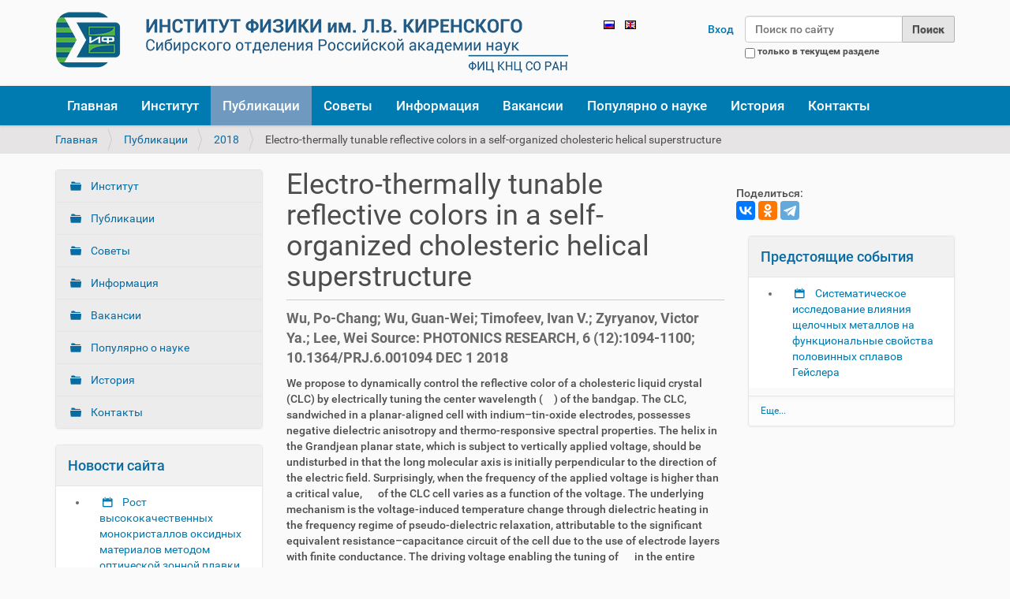

--- FILE ---
content_type: text/html;charset=utf-8
request_url: http://kirensky.ru/ru/publikacii/2018/electro-thermally-tunable-reflective-colors-in-a-self-organized-cholesteric-helical-superstructure
body_size: 9563
content:
<!DOCTYPE html>
<html xmlns="http://www.w3.org/1999/xhtml" lang="ru" xml:lang="ru">
  <head><meta http-equiv="Content-Type" content="text/html; charset=UTF-8" />
    <title>Electro-thermally tunable reflective colors in a self-organized cholesteric helical superstructure — Русский</title>
    <link rel="shortcut icon" type="image/x-icon" href="/++theme++social/barceloneta-favicon.ico" />
    <link rel="apple-touch-icon" href="/++theme++social/barceloneta-apple-touch-icon.png" />
    <link rel="apple-touch-icon-precomposed" sizes="144x144" href="/++theme++social/barceloneta-apple-touch-icon-144x144-precomposed.png" />
    <link rel="apple-touch-icon-precomposed" sizes="114x114" href="/++theme++social/barceloneta-apple-touch-icon-114x114-precomposed.png" />
    <link rel="apple-touch-icon-precomposed" sizes="72x72" href="/++theme++social/barceloneta-apple-touch-icon-72x72-precomposed.png" />
    <link rel="apple-touch-icon-precomposed" sizes="57x57" href="/++theme++social/barceloneta-apple-touch-icon-57x57-precomposed.png" />
    <link rel="apple-touch-icon-precomposed" href="/++theme++social/barceloneta-apple-touch-icon-precomposed.png" />
  <meta name="DC.description" content="Wu, Po-Chang; Wu, Guan-Wei; Timofeev, Ivan V.; Zyryanov, Victor Ya.; Lee, Wei  Source: PHOTONICS RESEARCH, 6 (12):1094-1100; 10.1364/PRJ.6.001094 DEC 1 2018" /><meta name="description" content="Wu, Po-Chang; Wu, Guan-Wei; Timofeev, Ivan V.; Zyryanov, Victor Ya.; Lee, Wei  Source: PHOTONICS RESEARCH, 6 (12):1094-1100; 10.1364/PRJ.6.001094 DEC 1 2018" /><meta name="DC.format" content="text/plain" /><meta name="DC.type" content="Страница" /><meta name="DC.date.valid_range" content="2018/12/20 - " /><meta name="keywords" content="2018, publication, Zyryanov, PHOTONICS RESEARCH" /><meta name="DC.date.modified" content="2018-12-20T03:19:58+00:00" /><meta name="DC.subject" content="2018, publication, Zyryanov, PHOTONICS RESEARCH" /><meta name="DC.date.created" content="2018-12-20T03:19:46+00:00" /><meta name="DC.language" content="ru" /><meta content="summary" name="twitter:card" /><meta content="Electro-thermally tunable reflective colors in a self-organized cholesteric helical superstructure" name="twitter:title" /><meta content="Институт физики ФИЦ КНЦ СО РАН" property="og:site_name" /><meta content="Electro-thermally tunable reflective colors in a self-organized cholesteric helical superstructure" property="og:title" /><meta content="website" property="og:type" /><meta content="iphkirensky" property="fb:app_id" /><meta content="https://www.facebook.com/iphkirensky" property="og:article:publisher" /><meta content="Wu, Po-Chang; Wu, Guan-Wei; Timofeev, Ivan V.; Zyryanov, Victor Ya.; Lee, Wei  Source: PHOTONICS RESEARCH, 6 (12):1094-1100; 10.1364/PRJ.6.001094 DEC 1 2018" name="twitter:description" /><meta content="http://kirensky.ru/ru/publikacii/2018/electro-thermally-tunable-reflective-colors-in-a-self-organized-cholesteric-helical-superstructure" name="twitter:url" /><meta content="Wu, Po-Chang; Wu, Guan-Wei; Timofeev, Ivan V.; Zyryanov, Victor Ya.; Lee, Wei  Source: PHOTONICS RESEARCH, 6 (12):1094-1100; 10.1364/PRJ.6.001094 DEC 1 2018" property="og:description" /><meta content="http://kirensky.ru/ru/publikacii/2018/electro-thermally-tunable-reflective-colors-in-a-self-organized-cholesteric-helical-superstructure" property="og:url" /><meta content="http://kirensky.ru/@@site-logo/logo.png" name="twitter:image" /><meta content="http://kirensky.ru/@@site-logo/logo.png" property="og:image" /><meta content="image/png" property="og:image:type" /><meta name="viewport" content="width=device-width, initial-scale=1.0" /><meta name="google-site-verification" content="MQZT1e34eBk4NzIJ14S_8nHK5qflQ16IN5IZaDIj7ZU" /><meta name="google-site-verification" content="02zLuV3NU2QUqHFqPEg6wjw9mQvAHBSzAibFfrm69_c" /><meta name="generator" content="Plone - http://plone.com" /><link rel="alternate" hreflang="ru" href="http://kirensky.ru/ru/likacii/2018/electro-thermally-tunable-reflective-colors-in-a-self-organized-cholesteric-helical-superstructure" /><link rel="alternate" hreflang="en" href="http://kirensky.ru/en/lications/2018/electro-thermally-tunable-reflective-colors-in-a-self-organized-cholesteric-helical-superstructure" /><link rel="canonical" href="http://kirensky.ru/ru/publikacii/2018/electro-thermally-tunable-reflective-colors-in-a-self-organized-cholesteric-helical-superstructure" /><link rel="search" href="http://kirensky.ru/ru/@@search" title="Поиск на этом сайте" /><link rel="stylesheet" type="text/css" href="http://kirensky.ru/++plone++production/++unique++2017-03-20T13:12:44.792000/default.css" data-bundle="production" /><link rel="stylesheet" type="text/css" href="http://kirensky.ru//++theme++social/less/barceloneta-compiled.css" data-bundle="diazo" /><script type="text/javascript">PORTAL_URL = 'http://kirensky.ru';</script><script type="text/javascript" src="http://kirensky.ru/++plone++production/++unique++2017-03-20T13:12:44.792000/default.js" data-bundle="production"></script></head>
  <body id="visual-portal-wrapper" class="template-document_view portaltype-document site-ru section-publikacii subsection-2018 subsection-2018-electro-thermally-tunable-reflective-colors-in-a-self-organized-cholesteric-helical-superstructure icons-on thumbs-on frontend viewpermission-view userrole-anonymous pat-markspeciallinks" dir="ltr" data-i18ncatalogurl="http://kirensky.ru/plonejsi18n" data-pat-plone-modal="{&quot;actionOptions&quot;: {&quot;displayInModal&quot;: false}}" data-view-url="http://kirensky.ru/ru/publikacii/2018/electro-thermally-tunable-reflective-colors-in-a-self-organized-cholesteric-helical-superstructure" data-pat-tinymce="{&quot;loadingBaseUrl&quot;: &quot;http://kirensky.ru/ru/++plone++static/components/tinymce-builded/js/tinymce&quot;, &quot;relatedItems&quot;: {&quot;sort_order&quot;: &quot;ascending&quot;, &quot;vocabularyUrl&quot;: &quot;http://kirensky.ru/ru/@@getVocabulary?name=plone.app.vocabularies.Catalog&quot;, &quot;sort_on&quot;: &quot;sortable_title&quot;, &quot;folderTypes&quot;: [&quot;Folder&quot;, &quot;Large Plone Folder&quot;, &quot;Plone Site&quot;, &quot;LIF&quot;], &quot;rootPath&quot;: &quot;/kir/ru&quot;}, &quot;prependToScalePart&quot;: &quot;/@@images/image/&quot;, &quot;linkAttribute&quot;: &quot;UID&quot;, &quot;prependToUrl&quot;: &quot;/ru/resolveuid/&quot;, &quot;imageTypes&quot;: [&quot;Image&quot;], &quot;upload&quot;: {&quot;maxFiles&quot;: 1, &quot;currentPath&quot;: &quot;/publikacii/2018&quot;, &quot;initialFolder&quot;: &quot;cfc4e86e99094bf1865491d96b5d12a6&quot;, &quot;baseUrl&quot;: &quot;http://kirensky.ru/ru&quot;, &quot;uploadMultiple&quot;: false, &quot;relativePath&quot;: &quot;@@fileUpload&quot;, &quot;showTitle&quot;: false}, &quot;tiny&quot;: {&quot;templates&quot;: {}, &quot;content_css&quot;: &quot;http://kirensky.ru/ru/++plone++static/plone-compiled.css,http://kirensky.ru/ru/++plone++static/tinymce-styles.css,http://kirensky.ru/ru/++plone++static/components/tinymce-builded/js/tinymce/skins/lightgray/content.min.css,http://kirensky.ru/ru/++theme++social/less/barceloneta-compiled.css&quot;, &quot;external_plugins&quot;: {}, &quot;plugins&quot;: [&quot;plonelink&quot;, &quot;ploneimage&quot;, &quot;importcss&quot;, &quot;advlist&quot;, &quot;code&quot;, &quot;fullscreen&quot;, &quot;hr&quot;, &quot;lists&quot;, &quot;media&quot;, &quot;nonbreaking&quot;, &quot;noneditable&quot;, &quot;pagebreak&quot;, &quot;paste&quot;, &quot;preview&quot;, &quot;print&quot;, &quot;searchreplace&quot;, &quot;tabfocus&quot;, &quot;table&quot;, &quot;visualchars&quot;, &quot;wordcount&quot;, &quot;autoresize&quot;], &quot;toolbar&quot;: &quot;ltr rtl | undo redo | styleselect | bold italic | alignleft aligncenter alignright alignjustify | bullist numlist outdent indent | unlink plonelink ploneimage&quot;, &quot;menubar&quot;: [&quot;edit&quot;, &quot;table&quot;, &quot;format&quot;, &quot;toolsview&quot;, &quot;insert&quot;], &quot;autoresize_max_height&quot;: 1000, &quot;importcss_file_filter&quot;: &quot;http://kirensky.ru/ru/++plone++static/tinymce-styles.css&quot;, &quot;menu&quot;: {&quot;insert&quot;: {&quot;items&quot;: &quot;link media | template hr&quot;, &quot;title&quot;: &quot;Insert&quot;}, &quot;format&quot;: {&quot;items&quot;: &quot;bold italic underline strikethrough superscript subscript | formats | removeformat&quot;, &quot;title&quot;: &quot;Format&quot;}, &quot;edit&quot;: {&quot;items&quot;: &quot;undo redo | cut copy paste pastetext | searchreplace textpattern selectall | textcolor&quot;, &quot;title&quot;: &quot;Edit&quot;}, &quot;table&quot;: {&quot;items&quot;: &quot;inserttable tableprops deletetable | cell row column&quot;, &quot;title&quot;: &quot;Table&quot;}, &quot;tools&quot;: {&quot;items&quot;: &quot;spellchecker charmap emoticons insertdatetime layer code&quot;, &quot;title&quot;: &quot;Tools&quot;}, &quot;view&quot;: {&quot;items&quot;: &quot;visualaid visualchars visualblocks preview fullpage fullscreen&quot;, &quot;title&quot;: &quot;View&quot;}}, &quot;browser_spellcheck&quot;: true, &quot;entity_encoding&quot;: &quot;raw&quot;, &quot;style_formats&quot;: [{&quot;items&quot;: [{&quot;title&quot;: &quot;Header 1&quot;, &quot;format&quot;: &quot;h1&quot;}, {&quot;title&quot;: &quot;Header 2&quot;, &quot;format&quot;: &quot;h2&quot;}, {&quot;title&quot;: &quot;Header 3&quot;, &quot;format&quot;: &quot;h3&quot;}, {&quot;title&quot;: &quot;Header 4&quot;, &quot;format&quot;: &quot;h4&quot;}, {&quot;title&quot;: &quot;Header 5&quot;, &quot;format&quot;: &quot;h5&quot;}, {&quot;title&quot;: &quot;Header 6&quot;, &quot;format&quot;: &quot;h6&quot;}], &quot;title&quot;: &quot;Headers&quot;}, {&quot;items&quot;: [{&quot;title&quot;: &quot;Paragraph&quot;, &quot;format&quot;: &quot;p&quot;}, {&quot;title&quot;: &quot;Blockquote&quot;, &quot;format&quot;: &quot;blockquote&quot;}, {&quot;title&quot;: &quot;Div&quot;, &quot;format&quot;: &quot;div&quot;}, {&quot;title&quot;: &quot;Pre&quot;, &quot;format&quot;: &quot;pre&quot;}], &quot;title&quot;: &quot;Block&quot;}, {&quot;items&quot;: [{&quot;title&quot;: &quot;Bold&quot;, &quot;icon&quot;: &quot;bold&quot;, &quot;format&quot;: &quot;bold&quot;}, {&quot;title&quot;: &quot;Italic&quot;, &quot;icon&quot;: &quot;italic&quot;, &quot;format&quot;: &quot;italic&quot;}, {&quot;title&quot;: &quot;Underline&quot;, &quot;icon&quot;: &quot;underline&quot;, &quot;format&quot;: &quot;underline&quot;}, {&quot;title&quot;: &quot;Strikethrough&quot;, &quot;icon&quot;: &quot;strikethrough&quot;, &quot;format&quot;: &quot;strikethrough&quot;}, {&quot;title&quot;: &quot;Superscript&quot;, &quot;icon&quot;: &quot;superscript&quot;, &quot;format&quot;: &quot;superscript&quot;}, {&quot;title&quot;: &quot;Subscript&quot;, &quot;icon&quot;: &quot;subscript&quot;, &quot;format&quot;: &quot;subscript&quot;}, {&quot;title&quot;: &quot;Code&quot;, &quot;icon&quot;: &quot;code&quot;, &quot;format&quot;: &quot;code&quot;}], &quot;title&quot;: &quot;Inline&quot;}, {&quot;items&quot;: [{&quot;title&quot;: &quot;Left&quot;, &quot;icon&quot;: &quot;alignleft&quot;, &quot;format&quot;: &quot;alignleft&quot;}, {&quot;title&quot;: &quot;Center&quot;, &quot;icon&quot;: &quot;aligncenter&quot;, &quot;format&quot;: &quot;aligncenter&quot;}, {&quot;title&quot;: &quot;Right&quot;, &quot;icon&quot;: &quot;alignright&quot;, &quot;format&quot;: &quot;alignright&quot;}, {&quot;title&quot;: &quot;Justify&quot;, &quot;icon&quot;: &quot;alignjustify&quot;, &quot;format&quot;: &quot;alignjustify&quot;}], &quot;title&quot;: &quot;Alignment&quot;}, {&quot;items&quot;: [{&quot;title&quot;: &quot;Listing&quot;, &quot;classes&quot;: &quot;listing&quot;, &quot;selector&quot;: &quot;table&quot;}], &quot;title&quot;: &quot;Tables&quot;}], &quot;resize&quot;: &quot;both&quot;, &quot;formats&quot;: {&quot;clearfix&quot;: {&quot;classes&quot;: &quot;clearfix&quot;, &quot;block&quot;: &quot;div&quot;}, &quot;discreet&quot;: {&quot;inline&quot;: &quot;span&quot;, &quot;classes&quot;: &quot;discreet&quot;}}, &quot;importcss_append&quot;: true}, &quot;base_url&quot;: &quot;http://kirensky.ru/ru/publikacii/2018/electro-thermally-tunable-reflective-colors-in-a-self-organized-cholesteric-helical-superstructure&quot;}" data-pat-markspeciallinks="{&quot;external_links_open_new_window&quot;: &quot;False&quot;,&quot;mark_special_links&quot;: &quot;True&quot;}" data-portal-url="http://kirensky.ru" data-pat-pickadate="{&quot;date&quot;: {&quot;selectYears&quot;: 200}, &quot;time&quot;: {&quot;interval&quot;: 5 } }" data-base-url="http://kirensky.ru/ru/publikacii/2018/electro-thermally-tunable-reflective-colors-in-a-self-organized-cholesteric-helical-superstructure"><div class="outer-wrapper">
      <header id="content-header">
        <div class="container">
          
      <div id="portal-header">
    <a id="portal-logo" title="Русский" href="http://kirensky.ru/ru">
    <img src="http://kirensky.ru/@@site-logo/logo.png" alt="Институт физики ФИЦ КНЦ СО РАН" title="Институт физики ФИЦ КНЦ СО РАН" /></a>

<div id="portal-searchbox">

    <form id="searchGadget_form" action="http://kirensky.ru/ru/@@search" role="search" data-pat-livesearch="ajaxUrl:http://kirensky.ru/ru/@@ajax-search" class="pat-livesearch">

        <div class="LSBox">
        <label class="hiddenStructure" for="searchGadget">Поиск</label>

        <input name="SearchableText" type="text" size="18" id="searchGadget" title="Поиск по сайту" placeholder="Поиск по сайту" class="searchField" />

        <input class="searchButton" type="submit" value="Поиск" />

        <div class="searchSection">
            <input id="searchbox_currentfolder_only" class="noborder" type="checkbox" name="path" value="/kir/ru/publikacii/2018" />
            <label for="searchbox_currentfolder_only" style="cursor: pointer">только в текущем разделе</label>
        </div>
        </div>
    </form>

    <div id="portal-advanced-search" class="hiddenStructure">
        <a href="http://kirensky.ru/ru/@@search">Расширенный поиск</a>
    </div>

</div>

<div id="portal-anontools">
  <ul>
    <li>
      
          <a title="Вход" data-pat-plone-modal="{&quot;prependContent&quot;: &quot;.portalMessage&quot;, &quot;title&quot;: &quot;Log in&quot;, &quot;width&quot;: &quot;26em&quot;}" id="personaltools-login" href="http://kirensky.ru/ru/login" class="pat-plone-modal">Вход</a>
      
    </li>
  </ul>
</div>


<ul id="portal-languageselector">
    
    <li class="currentLanguage language-ru">
        <a href="http://kirensky.ru/@@multilingual-selector/0ff6172c9470444db786d89e89840631/ru?set_language=ru" title="Русский">
                <img width="14" height="11" alt="Русский" src="http://kirensky.ru/++resource++country-flags/ru.gif" title="Русский" />
            </a>
    </li>
    
    <li class="language-en">
        <a href="http://kirensky.ru/@@multilingual-selector/0ff6172c9470444db786d89e89840631/en?set_language=en" title="English">
                <img width="14" height="11" alt="English" src="http://kirensky.ru/++resource++country-flags/gb.gif" title="English" />
            </a>
    </li>
    
</ul>

</div>

    
          
        </div>
      </header>
      <div id="mainnavigation-wrapper">
        <div id="mainnavigation">

  <p class="hiddenStructure">Навигация</p>
  <nav class="plone-navbar" id="portal-globalnav-wrapper">
    <div class="container">
      <div class="plone-navbar-header">
        <button type="button" class="plone-navbar-toggle" data-toggle="collapse" data-target="#portal-globalnav-collapse">
          <span class="sr-only">Toggle navigation</span>
          <span class="icon-bar"></span>
          <span class="icon-bar"></span>
          <span class="icon-bar"></span>
        </button>
      </div>

      <div class="plone-collapse plone-navbar-collapse" id="portal-globalnav-collapse">
        <ul class="plone-nav plone-navbar-nav" id="portal-globalnav">
            
              <li id="portaltab-index_html">
                  <a href="http://kirensky.ru/ru" title="">Главная</a>
              </li>
            
              <li id="portaltab-institute">
                  <a href="http://kirensky.ru/ru/institute" title="">Институт</a>
              </li>
            
              <li id="portaltab-publikacii" class="selected">
                  <a href="http://kirensky.ru/ru/publikacii" title="">Публикации</a>
              </li>
            
              <li id="portaltab-councils">
                  <a href="http://kirensky.ru/ru/councils" title="">Советы</a>
              </li>
            
              <li id="portaltab-info">
                  <a href="http://kirensky.ru/ru/info" title="">Информация</a>
              </li>
            
              <li id="portaltab-vakansii">
                  <a href="http://kirensky.ru/ru/vakansii" title="">Вакансии</a>
              </li>
            
              <li id="portaltab-pop_sci">
                  <a href="http://kirensky.ru/ru/pop_sci" title="">Популярно о науке</a>
              </li>
            
              <li id="portaltab-history">
                  <a href="http://kirensky.ru/ru/history" title="">История</a>
              </li>
            
              <li id="portaltab-kontakty">
                  <a href="http://kirensky.ru/ru/kontakty" title="">Контакты</a>
              </li>
            
        </ul>
      </div>
    </div>
  </nav>


</div>
      </div>
      
      <div id="above-content-wrapper">
          <section id="viewlet-above-content"><nav id="portal-breadcrumbs" class="plone-breadcrumb">
  <div class="container">
    <span id="breadcrumbs-you-are-here" class="hiddenStructure">Вы здесь:</span>
    <ol aria-labelledby="breadcrumbs-you-are-here">
      <li id="breadcrumbs-home">
        <a href="http://kirensky.ru/ru">Главная</a>
      </li>
      <li id="breadcrumbs-1">
        
          <a href="http://kirensky.ru/ru/publikacii">Публикации</a>
          
        
      </li>
      <li id="breadcrumbs-2">
        
          <a href="http://kirensky.ru/ru/publikacii/2018">2018</a>
          
        
      </li>
      <li id="breadcrumbs-3">
        
          
          <span id="breadcrumbs-current">Electro-thermally tunable reflective colors in a self-organized cholesteric helical superstructure</span>
        
      </li>
    </ol>
  </div>
</nav>

</section>
      </div>
      <div class="container">
          
        <div class="row">
          <aside id="global_statusmessage">
      

      <div>
      </div>
    </aside>
        </div>
        <main id="main-container" class="row row-offcanvas row-offcanvas-right">
          <div class="col-xs-6 col-sm-3 sidebar-offcanvas">
        <aside id="portal-column-one">
          <div class="portletWrapper" id="portletwrapper-706c6f6e652e6c656674636f6c756d6e0a636f6e746578740a2f6b69720a6e617669676174696f6e" data-portlethash="706c6f6e652e6c656674636f6c756d6e0a636f6e746578740a2f6b69720a6e617669676174696f6e">
<section class="portlet portletNavigationTree" role="navigation">

    <header class="portletHeader hiddenStructure">
        <a href="http://kirensky.ru/ru/sitemap" class="tile">Навигация</a>
    </header>

    <nav class="portletContent lastItem">
        <ul class="navTree navTreeLevel0">
            
            



<li class="navTreeItem visualNoMarker navTreeFolderish section-institute">

    

        <a href="http://kirensky.ru/ru/institute" title="" class="state-published navTreeFolderish contenttype-folder">
            
            Институт
        </a>

        

    
</li>

<li class="navTreeItem visualNoMarker navTreeItemInPath navTreeFolderish section-publikacii">

    

        <a href="http://kirensky.ru/ru/publikacii" title="" class="state-published navTreeItemInPath navTreeFolderish contenttype-folder">
            
            Публикации
        </a>

        
            
        

    
</li>

<li class="navTreeItem visualNoMarker navTreeFolderish section-councils">

    

        <a href="http://kirensky.ru/ru/councils" title="" class="state-published navTreeFolderish contenttype-folder">
            
            Советы
        </a>

        

    
</li>

<li class="navTreeItem visualNoMarker navTreeFolderish section-info">

    

        <a href="http://kirensky.ru/ru/info" title="" class="state-published navTreeFolderish contenttype-folder">
            
            Информация
        </a>

        

    
</li>

<li class="navTreeItem visualNoMarker navTreeFolderish section-vakansii">

    

        <a href="http://kirensky.ru/ru/vakansii" title="" class="state-published navTreeFolderish contenttype-folder">
            
            Вакансии
        </a>

        

    
</li>

<li class="navTreeItem visualNoMarker navTreeFolderish section-pop_sci">

    

        <a href="http://kirensky.ru/ru/pop_sci" title="" class="state-published navTreeFolderish contenttype-folder">
            
            Популярно о науке
        </a>

        

    
</li>

<li class="navTreeItem visualNoMarker navTreeFolderish section-history">

    

        <a href="http://kirensky.ru/ru/history" title="" class="state-published navTreeFolderish contenttype-folder">
            
            История
        </a>

        

    
</li>

<li class="navTreeItem visualNoMarker navTreeFolderish section-kontakty">

    

        <a href="http://kirensky.ru/ru/kontakty" title="" class="state-published navTreeFolderish contenttype-folder">
            
            Контакты
        </a>

        

    
</li>




        </ul>
    </nav>
</section>

</div><div class="portletWrapper" id="portletwrapper-706c6f6e652e6c656674636f6c756d6e0a636f6e746578740a2f6b69720a6e65772d7075626c69636174696f6e" data-portlethash="706c6f6e652e6c656674636f6c756d6e0a636f6e746578740a2f6b69720a6e65772d7075626c69636174696f6e"><section class="portlet portletCollection portlet-collection-novosti-saita"><header class="portletHeader">
        <span class="portletTopLeft"></span>
        <a href="http://kirensky.ru/ru/novosti-saita">
            <span>Новости сайта</span>
        </a>
        <span class="portletTopRight"></span>
  </header>


  <ul class="portletContent">
    
    <li class="portletItem odd">
        <a href="http://kirensky.ru/ru/info/study/lekcii-dlya-aspirantov/lec_18122025" class="tile contenttype-event state-published" title="Лекция для аспирантов ИФ СО РАН. Посещение обязательно.">
            
            Рост высококачественных монокристаллов оксидных материалов  методом оптической зонной плавки
            
        </a>
    </li>
    
    <li class="portletItem even">
        <a href="http://kirensky.ru/ru/info/ads/news_young_sc28112025" class="tile contenttype-news-item state-published" title="">
            
            На сайте Института размещён бланк заявления о включении в состав Совета молодых учёных
            
        </a>
    </li>
    
    <li class="portletItem odd">
        <a href="http://kirensky.ru/ru/pop_sci/smi-1/news_27112025" class="tile contenttype-news-item state-published" title="В Красноярске чтят память якутянина академика Леонида Киренского Он прошёл путь от учителя до выдающегося учёного, сумевшего создать один из ведущих научных центров России. В институте, носящем его имя, продолжаются исследования в различных областях физики">
            
            Он оставил после себя целый мир исследований и открытий
            
        </a>
    </li>
    
    <li class="portletItem even">
        <a href="http://kirensky.ru/ru/councils/youth_council/doklady-molodyh-uchyonyh/report_10122025" class="tile contenttype-event state-published" title="Доклады молодых учёных">
            
            МАХ-материалы - синтез и анализ
            
        </a>
    </li>
    
    <li class="portletItem odd">
        <a href="http://kirensky.ru/ru/info/study/lekcii-dlya-aspirantov/lec_27112025" class="tile contenttype-event state-published" title="Лекция для аспирантов ИФ СО РАН">
            
            Морские «волны-убийцы
            
        </a>
    </li>
    
  </ul>

    <footer class="portletFooter">
        <span class="portletBottomLeft"></span>
        <span>
        <a href="http://kirensky.ru/ru/novosti-saita">
           <span class="hiddenStructure">Новости сайта - </span>
           <span>Еще...</span>
        </a>
        </span>
        <span class="portletBottomRight"></span>
  </footer>

</section>
</div>
        </aside>
      </div>          
           

    

    <div class="col-xs-12 col-sm-6">
      <div class="row">
        <div class="col-xs-12 col-sm-12">
          <article id="content">

          

          <header>
            <div id="viewlet-above-content-title"><span id="social-tags-body" style="display: none" itemscope="" itemtype="http://schema.org/WebPage">
  <span itemprop="name">Electro-thermally tunable reflective colors in a self-organized cholesteric helical superstructure</span>
  <span itemprop="description">Wu, Po-Chang; Wu, Guan-Wei; Timofeev, Ivan V.; Zyryanov, Victor Ya.; Lee, Wei  Source: PHOTONICS RESEARCH, 6 (12):1094-1100; 10.1364/PRJ.6.001094 DEC 1 2018</span>
  <span itemprop="url">http://kirensky.ru/ru/publikacii/2018/electro-thermally-tunable-reflective-colors-in-a-self-organized-cholesteric-helical-superstructure</span>
  <span itemprop="image">http://kirensky.ru/@@site-logo/logo.png</span>
</span>
</div>
            
                <h1 class="documentFirstHeading">Electro-thermally tunable reflective colors in a self-organized cholesteric helical superstructure</h1>
            
            <div id="viewlet-below-content-title"></div>

            
                <div class="documentDescription description">Wu, Po-Chang; Wu, Guan-Wei; Timofeev, Ivan V.; Zyryanov, Victor Ya.; Lee, Wei  Source: PHOTONICS RESEARCH, 6 (12):1094-1100; 10.1364/PRJ.6.001094 DEC 1 2018</div>
            
          </header>

          <section id="viewlet-above-content-body">
</section>
          <section id="content-core">
            

  <div id="parent-fieldname-text" class=""><p>We propose to dynamically control the reflective color of a cholesteric liquid crystal (CLC) by electrically tuning the center wavelength (<span class="inline-formula"><span id="MathJax-Element-1-Frame" class="MathJax" style="position: relative;" tabindex="0" data-mathml="&lt;math xmlns=&quot;http://www.w3.org/1998/Math/MathML&quot; display=&quot;inline&quot; id=&quot;m1&quot;&gt;&lt;mrow&gt;&lt;msub&gt;&lt;mrow&gt;&lt;mi&gt;&amp;#x3BB;&lt;/mi&gt;&lt;/mrow&gt;&lt;mrow&gt;&lt;mtext&gt;c&lt;/mtext&gt;&lt;/mrow&gt;&lt;/msub&gt;&lt;/mrow&gt;&lt;/math&gt;"><span id="m1" class="math" style="width: 1.025em; display: inline-block;"><span style="display: inline-block; position: relative; width: 0.885em; height: 0px; font-size: 114%;"><span style="position: absolute; clip: rect(1.468em, 1000.89em, 3.196em, -1000em); top: -2.383em; left: 0em;"><span id="MathJax-Span-2" class="mrow"><span id="MathJax-Span-3" class="mrow"><span id="MathJax-Span-4" class="msub"><span style="display: inline-block; position: relative; width: 0.892em; height: 0px;"><span style="position: absolute; clip: rect(4.259em, 1000.52em, 5.391em, -1000em); top: -5.175em; left: 0em;"><span id="MathJax-Span-5" class="mrow"><span id="MathJax-Span-6" class="mi" style="font-family: GyrePagellaMathJax_Normal;">𝜆</span></span></span><span style="position: absolute; top: -3.613em; left: 0.545em;"><span id="MathJax-Span-7" class="mrow"><span id="MathJax-Span-8" class="mtext" style="font-size: 70.7%;"><span style="font-size: 75%;">c</span></span></span></span></span></span></span></span></span></span></span></span></span>) of the bandgap. The CLC, sandwiched in a planar-aligned cell with indium–tin-oxide electrodes, possesses negative dielectric anisotropy and thermo-responsive spectral properties. The helix in the Grandjean planar state, which is subject to vertically applied voltage, should be undisturbed in that the long molecular axis is initially perpendicular to the direction of the electric field. Surprisingly, when the frequency of the applied voltage is higher than a critical value, <span class="inline-formula"><span id="MathJax-Element-2-Frame" class="MathJax" style="position: relative;" tabindex="0" data-mathml="&lt;math xmlns=&quot;http://www.w3.org/1998/Math/MathML&quot; display=&quot;inline&quot; id=&quot;m2&quot;&gt;&lt;mrow&gt;&lt;msub&gt;&lt;mrow&gt;&lt;mi&gt;&amp;#x3BB;&lt;/mi&gt;&lt;/mrow&gt;&lt;mrow&gt;&lt;mtext&gt;c&lt;/mtext&gt;&lt;/mrow&gt;&lt;/msub&gt;&lt;/mrow&gt;&lt;/math&gt;"><span id="m2" class="math" style="width: 1.025em; display: inline-block;"><span style="display: inline-block; position: relative; width: 0.885em; height: 0px; font-size: 114%;"><span style="position: absolute; clip: rect(1.468em, 1000.89em, 3.196em, -1000em); top: -2.383em; left: 0em;"><span id="MathJax-Span-10" class="mrow"><span id="MathJax-Span-11" class="mrow"><span id="MathJax-Span-12" class="msub"><span style="display: inline-block; position: relative; width: 0.892em; height: 0px;"><span style="position: absolute; clip: rect(4.259em, 1000.52em, 5.391em, -1000em); top: -5.175em; left: 0em;"><span id="MathJax-Span-13" class="mrow"><span id="MathJax-Span-14" class="mi" style="font-family: GyrePagellaMathJax_Normal;">𝜆</span></span></span><span style="position: absolute; top: -3.613em; left: 0.545em;"><span id="MathJax-Span-15" class="mrow"><span id="MathJax-Span-16" class="mtext" style="font-size: 70.7%;"><span style="font-size: 75%;">c</span></span></span></span></span></span></span></span></span></span></span></span></span> of the CLC cell varies as a function of the voltage. The underlying mechanism is the voltage-induced temperature change through dielectric heating in the frequency regime of pseudo-dielectric relaxation, attributable to the significant equivalent resistance–capacitance circuit of the cell due to the use of electrode layers with finite conductance. The driving voltage enabling the tuning of <span class="inline-formula"><span id="MathJax-Element-3-Frame" class="MathJax" style="position: relative;" tabindex="0" data-mathml="&lt;math xmlns=&quot;http://www.w3.org/1998/Math/MathML&quot; display=&quot;inline&quot; id=&quot;m3&quot;&gt;&lt;mrow&gt;&lt;msub&gt;&lt;mrow&gt;&lt;mi&gt;&amp;#x3BB;&lt;/mi&gt;&lt;/mrow&gt;&lt;mrow&gt;&lt;mtext&gt;c&lt;/mtext&gt;&lt;/mrow&gt;&lt;/msub&gt;&lt;/mrow&gt;&lt;/math&gt;"><span id="m3" class="math" style="width: 1.025em; display: inline-block;"><span style="display: inline-block; position: relative; width: 0.885em; height: 0px; font-size: 114%;"><span style="position: absolute; clip: rect(1.468em, 1000.89em, 3.196em, -1000em); top: -2.383em; left: 0em;"><span id="MathJax-Span-18" class="mrow"><span id="MathJax-Span-19" class="mrow"><span id="MathJax-Span-20" class="msub"><span style="display: inline-block; position: relative; width: 0.892em; height: 0px;"><span style="position: absolute; clip: rect(4.259em, 1000.52em, 5.391em, -1000em); top: -5.175em; left: 0em;"><span id="MathJax-Span-21" class="mrow"><span id="MathJax-Span-22" class="mi" style="font-family: GyrePagellaMathJax_Normal;">𝜆</span></span></span><span style="position: absolute; top: -3.613em; left: 0.545em;"><span id="MathJax-Span-23" class="mrow"><span id="MathJax-Span-24" class="mtext" style="font-size: 70.7%;"><span style="font-size: 75%;">c</span></span></span></span></span></span></span></span></span></span></span></span></span> in the entire visible spectrum is as low as <span class="inline-formula"><span id="MathJax-Element-4-Frame" class="MathJax" style="position: relative;" tabindex="0" data-mathml="&lt;math xmlns=&quot;http://www.w3.org/1998/Math/MathML&quot; display=&quot;inline&quot; id=&quot;m4&quot;&gt;&lt;mrow&gt;&lt;mn&gt;12&lt;/mn&gt;&lt;mtext&gt;&amp;#x2009;&amp;#x2009;&lt;/mtext&gt;&lt;msub&gt;&lt;mrow&gt;&lt;mi mathvariant=&quot;normal&quot;&gt;V&lt;/mi&gt;&lt;/mrow&gt;&lt;mrow&gt;&lt;mi&gt;rms&lt;/mi&gt;&lt;/mrow&gt;&lt;/msub&gt;&lt;/mrow&gt;&lt;/math&gt;"><span id="m4" class="math" style="width: 3.816em; display: inline-block;"><span style="display: inline-block; position: relative; width: 3.336em; height: 0px; font-size: 114%;"><span style="position: absolute; clip: rect(3.881em, 1003.34em, 5.651em, -1000em); top: -5.175em; left: 0em;"><span id="MathJax-Span-26" class="mrow"><span id="MathJax-Span-27" class="mrow"><span id="MathJax-Span-28" class="mn" style="font-family: GyrePagellaMathJax_Main;">12</span><span id="MathJax-Span-29" class="mtext"><span style="font-size: 75%;">  </span></span><span id="MathJax-Span-30" class="msub"><span style="display: inline-block; position: relative; width: 2.05em; height: 0px;"><span style="position: absolute; clip: rect(4.278em, 1000.73em, 5.388em, -1000em); top: -5.175em; left: 0em;"><span id="MathJax-Span-31" class="mrow"><span id="MathJax-Span-32" class="mi" style="font-family: GyrePagellaMathJax_Main;">V</span></span></span><span style="position: absolute; top: -3.799em; left: 0.749em;"><span id="MathJax-Span-33" class="mrow"><span id="MathJax-Span-34" class="mi" style="font-size: 70.7%; font-family: GyrePagellaMathJax_Main;">rms</span></span></span></span></span></span></span></span></span></span></span></span> in a 5 μm thick cell at a frequency of 2 MHz. The proposed CLC cell, exhibiting a broad electrically tunable spectral range from the near-infrared to ultraviolet, holds great promise for developing tunable photonic devices such as multicolor reflectors, filters, and sensors.</p></div>


          </section>
          <section id="viewlet-below-content-body">



    <div class="visualClear"><!-- --></div>

    <div class="documentActions">
        

        

    </div>

</section>

          
        </article>
        </div>
      </div>
      <footer class="row">
        <div class="col-xs-12 col-sm-12">
          <div id="viewlet-below-content"><nav id="category" class="documentByLine" role="navigation">
  <span id="categories-filed-under">Относится к:</span>
  <ul aria-labelledby="categories-filed-under">
    <li>
      <a href="http://kirensky.ru/ru/@@search?Subject%3Alist=2018" class="link-category" rel="tag">2018</a>
    </li>
    <li>
      <a href="http://kirensky.ru/ru/@@search?Subject%3Alist=publication" class="link-category" rel="tag">publication</a>
    </li>
    <li>
      <a href="http://kirensky.ru/ru/@@search?Subject%3Alist=Zyryanov" class="link-category" rel="tag">Zyryanov</a>
    </li>
    <li>
      <a href="http://kirensky.ru/ru/@@search?Subject%3Alist=PHOTONICS%20RESEARCH" class="link-category" rel="tag">PHOTONICS RESEARCH</a>
    </li>
  </ul>
</nav>




</div>
        </div>
      </footer>
    </div>
  
                   <br />Поделиться:<br /><script src="//yastatic.net/es5-shims/0.0.2/es5-shims.min.js"></script><script src="//yastatic.net/share2/share.js"></script><div class="ya-share2" data-services="vkontakte,odnoklassniki,telegram" data-counter=""></div><br />

          <div class="col-xs-6 col-sm-3 sidebar-offcanvas" role="complementary">
        <aside id="portal-column-two">
          <div class="portletWrapper" id="portletwrapper-706c6f6e652e7269676874636f6c756d6e0a636f6e746578740a2f6b69720a707269656473746f6961736863686969652d736f627974696961" data-portlethash="706c6f6e652e7269676874636f6c756d6e0a636f6e746578740a2f6b69720a707269656473746f6961736863686969652d736f627974696961"><section class="portlet portletCollection portlet-collection-priedstoiashchiie-sobytiia"><header class="portletHeader">
        <span class="portletTopLeft"></span>
        <a href="http://kirensky.ru/ru/institute/predstoyaschie-sobytiya">
            <span>Предстоящие события</span>
        </a>
        <span class="portletTopRight"></span>
  </header>


  <ul class="portletContent">
    
    <li class="portletItem odd">
        <a href="http://kirensky.ru/ru/info/seminar/seminary-2026/sem_if_donfti22012026" class="tile contenttype-event state-published" title="Открытый семинар по физике конденсированного состояния ИФ СО РАН - ДонФТИ">
            
            Систематическое исследование влияния щелочных металлов на функциональные свойства половинных сплавов Гейслера
            
        </a>
    </li>
    
  </ul>

    <footer class="portletFooter">
        <span class="portletBottomLeft"></span>
        <span>
        <a href="http://kirensky.ru/ru/institute/predstoyaschie-sobytiya">
           <span class="hiddenStructure">Предстоящие события - </span>
           <span>Еще...</span>
        </a>
        </span>
        <span class="portletBottomRight"></span>
  </footer>

</section>
</div>
        </aside>
      </div>
                    
        </main><!--/row-->
      </div><!--/container-->
    </div><!--/outer-wrapper --><footer id="portal-footer-wrapper">
      <div class="container" id="portal-footer">
      <div class="row">
	<div class="col-xs-12">
		
<div class="portletWrapper" id="portletwrapper-706c6f6e652e666f6f746572706f72746c6574730a636f6e746578740a2f6b69720a666f6f746572" data-portlethash="706c6f6e652e666f6f746572706f72746c6574730a636f6e746578740a2f6b69720a666f6f746572">

  

  
    

  <section class="portlet portletClassic" id="portal-footer-signature">
    <div class="portletContent">
      <abbr title="Авторские права">©</abbr> 1998-2026 by the Kirensky Institute of Physics<br />  


	<table width="700" class="invisible-grid"> 
		<tr bgcolor="333333">
			<td width="200" align="left"><b><a href="/institute">Институт</a></b></td>
			<td width="200" align="left"><b><a href="/informaciya">Информация</a></b></td>
			<td width="200" align="left"><b><a href="/councils">Советы</a></b></td>
                         <td width="200" align="left"><b><a href="/history">История</a><b></b></b></td>
			
</tr>
			
	<tr bgcolor="333333">
      <td width="200" align="left"><a href="/institute/labs">Лаборатории</a></td>
      <td width="200" align="left"><a href="/informaciya/seminar">Семинары</a></td>
      <td width="200" align="left"><a href="/councils/uchyonyi-sovet">Учёный</a></td>
      <td width="200" align="left"><a href="/history/l-v-kirenskii">Л. В. Киренский</a></td>		
			
				
		</tr><tr bgcolor="333333">
      <td width="200" align="left"><a href="/institute/otch">Научные отчёты</a></td>
      <td width="200" align="left"><a href="/informaciya/konferencii">Конференции</a></td>
      <td width="200" align="left"><a href="/councils/dis">Диссертационные</a></td>
      <td width="200" align="left"><a href="/history/museum">Мемориальный музей</a></td>
</tr>


<tr bgcolor="333333">
			<td width="200" align="left"><a href="/institute/advt">Научные достижения</a></td>
                        <td width="200" align="left"><a href="/informaciya/konkursy">Конкурсы</a></td>
			<td width="200" align="left"><a href="/councils/youth_council">Научной молодёжи</a></td>
      			<td width="200" align="left"><a href="/history/his_doc">Документы</a></td> 	                                                       
</tr>

<tr bgcolor="333333">
			<td width="200" align="left"><a href="/institute/sci_equipment">Научное оборудование</a></td>
                        <td width="200" align="left"><a href="/informaciya/ads">Объявления</a></td>
			<td width="200" align="left"> </td>
      			<td width="200" align="left"> </td> 
</tr><tr bgcolor="333333">
<td width="200" align="left"><a href="/institute/pribor">Разработки</a></td>
<td width="200" align="left"><a href="/informaciya/doc">Бланки документов</a></td>
<td width="200" align="left"> </td>
<td width="200" align="left"> </td>
</tr>

		 <tr bgcolor="333333">
			<td width="200" align="left"><a href="/institute/staff">Сотрудники</a></td>
			<td width="200" align="left"><a href="/informaciya/study">Студентам и аспирантам</a></td>
      <td width="200" align="left"> </td>
      <td width="200" align="left"> </td>				 	                                                       
</tr>
     <tr bgcolor="333333">
      <td width="200" align="left"><a href="/institute/sluzhby">Службы</a></td>
      <td width="200" align="left"> </td>
      <td width="200" align="left"> </td>
      <td width="200" align="left"> </td>
</tr>
	 		 													 		 	
</table> </div>  

 
  </section>



  

</div>

<div class="portletWrapper" id="portletwrapper-706c6f6e652e666f6f746572706f72746c6574730a636f6e746578740a2f6b69720a616374696f6e73" data-portlethash="706c6f6e652e666f6f746572706f72746c6574730a636f6e746578740a2f6b69720a616374696f6e73">

<section class="portlet portletActions" role="menu">

  
  <section class="portletContent">
    <ul>
      
        <li class="portletItem">
          <a href="http://kirensky.ru/ru/sitemap">

            <span>Карта сайта</span>

            

          </a>
        </li>
      
        <li class="portletItem">
          <a href="http://kirensky.ru/ru/accessibility-info">

            <span>Доступность</span>

            

          </a>
        </li>
      
        <li class="portletItem">
          <a href="http://kirensky.ru/ru/contact-info" class="pat-plone-modal" data-pat-plone-modal="{}">

            <span>Контакты</span>

            

          </a>
        </li>
      
    </ul>
  </section>
</section>

</div>

<div class="portletWrapper" id="portletwrapper-706c6f6e652e666f6f746572706f72746c6574730a636f6e746578740a2f6b69720a636f6c6f70686f6e" data-portlethash="706c6f6e652e666f6f746572706f72746c6574730a636f6e746578740a2f6b69720a636f6c6f70686f6e">

  

  
    

  <section class="portlet portletClassic" id="portal-colophon">
    <div class="portletContent">
      <a href="http://plone.com" target="_blank" title="Этот сайт был создан с использованием Plone Open Source CMS/WCM.">Работает на Plone &amp; Python</a>
    </div>
  </section>


  

</div>


	</div>
</div>


    </div>
    </footer></body>
</html>